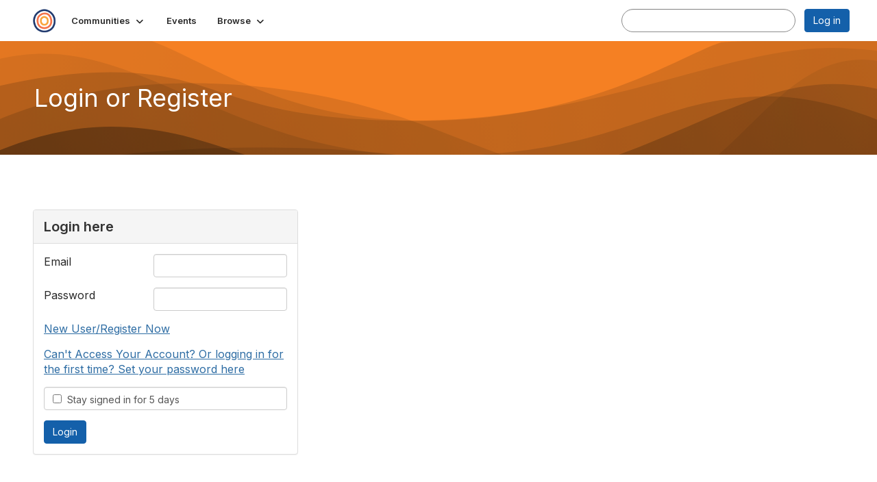

--- FILE ---
content_type: text/html; charset=utf-8
request_url: https://www.wilam.com/login
body_size: 29201
content:


<!DOCTYPE html>
<html lang="en">
<head id="Head1"><meta name="viewport" content="width=device-width, initial-scale=1.0" /><meta http-equiv="X-UA-Compatible" content="IE=edge" /><title>
	Login or Register - WILAM Life Sciences Industry Community
</title><meta name='audience' content='ALL' /><meta name='rating' content='General' /><meta name='distribution' content='Global, Worldwide' /><meta name='copyright' content='Higher Logic, LLC' /><meta name='content-language' content='EN' /><meta name='referrer' content='strict-origin-when-cross-origin' /><link rel='SHORTCUT ICON' href='https://higherlogicdownload.s3.amazonaws.com/WILAM/b9385be1-8b51-409c-aaff-a5d5f1a10917/UploadedImages/Wilam_SYMBOL_Small.png' type='image/png' /><link type='text/css' rel='stylesheet' href='https://fonts.googleapis.com/css2?family=Inter:wght@300;400;600;800'/><link type="text/css" rel="stylesheet" href="https://d3uf7shreuzboy.cloudfront.net/WebRoot/stable/Ribbit/Ribbit~main.bundle.47bbf7d39590ecc4cc03.hash.css"/><link href='https://d2x5ku95bkycr3.cloudfront.net/HigherLogic/Font-Awesome/7.1.0-pro/css/all.min.css' type='text/css' rel='stylesheet' /><link rel="stylesheet" href="https://cdnjs.cloudflare.com/ajax/libs/prism/1.24.1/themes/prism.min.css" integrity="sha512-tN7Ec6zAFaVSG3TpNAKtk4DOHNpSwKHxxrsiw4GHKESGPs5njn/0sMCUMl2svV4wo4BK/rCP7juYz+zx+l6oeQ==" crossorigin="anonymous" referrerpolicy="no-referrer" /><link href='https://d2x5ku95bkycr3.cloudfront.net/HigherLogic/bootstrap/3.4.1/css/bootstrap.min.css' rel='stylesheet' /><link type='text/css' rel='stylesheet' href='https://d3uf7shreuzboy.cloudfront.net/WebRoot/stable/Desktop/Bundles/Desktop_bundle.min.339fbc5a533c58b3fed8d31bf771f1b7fc5ebc6d.hash.css'/><link href='https://d2x5ku95bkycr3.cloudfront.net/HigherLogic/jquery/jquery-ui-1.13.3.min.css' type='text/css' rel='stylesheet' /><link href='https://d132x6oi8ychic.cloudfront.net/higherlogic/microsite/generatecss/98e33f53-3069-4ceb-9ae4-b75f2ccd1c72/3c4ca95d-522d-405c-b627-7a7619c77b3b/639002956351400000/34' type='text/css' rel='stylesheet' /><link rel="stylesheet" type="text/css" href="https://d2x5ku95bkycr3.cloudfront.net/App_Themes/Common/PhoneLogo.css" /><script type='text/javascript' src='https://d2x5ku95bkycr3.cloudfront.net/HigherLogic/JavaScript/promise-fetch-polyfill.js'></script><script type='text/javascript' src='https://d2x5ku95bkycr3.cloudfront.net/HigherLogic/JavaScript/systemjs/3.1.6/system.min.js'></script><script type='systemjs-importmap' src='/HigherLogic/JavaScript/importmapping-cdn.json?639051645996277179'></script><script type='text/javascript' src='https://d2x5ku95bkycr3.cloudfront.net/HigherLogic/jquery/jquery-3.7.1.min.js'></script><script src='https://d2x5ku95bkycr3.cloudfront.net/HigherLogic/jquery/jquery-migrate-3.5.2.min.js'></script><script type='text/javascript' src='https://d2x5ku95bkycr3.cloudfront.net/HigherLogic/jquery/jquery-ui-1.13.3.min.js'></script>
                <script>
                    window.i18nConfig = {
                        initialLanguage: 'en',
                        i18nPaths: {"i18n/js-en.json":"https://d3uf7shreuzboy.cloudfront.net/WebRoot/stable/i18n/js-en.8e6ae1fa.json","i18n/js-es.json":"https://d3uf7shreuzboy.cloudfront.net/WebRoot/stable/i18n/js-es.5d1b99dc.json","i18n/js-fr.json":"https://d3uf7shreuzboy.cloudfront.net/WebRoot/stable/i18n/js-fr.82c96ebd.json","i18n/react-en.json":"https://d3uf7shreuzboy.cloudfront.net/WebRoot/stable/i18n/react-en.e08fef57.json","i18n/react-es.json":"https://d3uf7shreuzboy.cloudfront.net/WebRoot/stable/i18n/react-es.3cde489d.json","i18n/react-fr.json":"https://d3uf7shreuzboy.cloudfront.net/WebRoot/stable/i18n/react-fr.3042e06c.json"}
                    };
                </script><script src='https://d3uf7shreuzboy.cloudfront.net/WebRoot/stable/i18n/index.4feee858.js'></script><script src='https://d2x5ku95bkycr3.cloudfront.net/HigherLogic/bootstrap/3.4.1/js/bootstrap.min.js'></script><script src='https://d3uf7shreuzboy.cloudfront.net/WebRoot/stable/Ribbit/Ribbit~main.bundle.d123a1134e3a0801db9f.hash.js'></script><script type='text/javascript'>var higherlogic_crestApi_origin = 'https://api.connectedcommunity.org'</script><script type='text/javascript' src='/HigherLogic/CORS/easyXDM/easyXDM.Min.js'></script><script src="https://cdnjs.cloudflare.com/ajax/libs/prism/1.24.1/prism.min.js" integrity="sha512-axJX7DJduStuBB8ePC8ryGzacZPr3rdLaIDZitiEgWWk2gsXxEFlm4UW0iNzj2h3wp5mOylgHAzBzM4nRSvTZA==" crossorigin="anonymous" referrerpolicy="no-referrer"></script><script src="https://cdnjs.cloudflare.com/ajax/libs/prism/1.24.1/plugins/autoloader/prism-autoloader.min.js" integrity="sha512-xCfKr8zIONbip3Q1XG/u5x40hoJ0/DtP1bxyMEi0GWzUFoUffE+Dfw1Br8j55RRt9qG7bGKsh+4tSb1CvFHPSA==" crossorigin="anonymous" referrerpolicy="no-referrer"></script><script type='text/javascript' src='https://d3uf7shreuzboy.cloudfront.net/WebRoot/stable/Desktop/Bundles/Desktop_bundle.min.e5bfc8151331c30e036d8a88d12ea5363c3e2a03.hash.js'></script><script>window.CDN_PATH = 'https://d3uf7shreuzboy.cloudfront.net'</script><script>var filestackUrl = 'https://static.filestackapi.com/filestack-js/3.28.0/filestack.min.js'; var filestackUrlIE11 = 'https://d2x5ku95bkycr3.cloudfront.net/HigherLogic/JavaScript/filestack.ie11.min.js';</script><!-- Google Tag Manager --><script>(function(w,d,s,l,i){w[l]=w[l]||[];w[l].push({'gtm.start': new Date().getTime(),event:'gtm.js'});var f=d.getElementsByTagName(s)[0],j=d.createElement(s),dl=l!='dataLayer'?'&l='+l:'';j.async=true;j.src='//www.googletagmanager.com/gtm.js?id='+i+dl;f.parentNode.insertBefore(j,f);})(window,document,'script','dataLayer','GTM-MFZF2Q3');</script><!-- End Google Tag Manager --><!-- Google Tag Manager --><script>(function(w,d,s,l,i){w[l]=w[l]||[];w[l].push({'gtm.start': new Date().getTime(),event:'gtm.js'});var f=d.getElementsByTagName(s)[0],j=d.createElement(s),dl=l!='dataLayer'?'&l='+l:'';j.async=true;j.src='//www.googletagmanager.com/gtm.js?id='+i+dl;f.parentNode.insertBefore(j,f);})(window,document,'script','dataLayer','GTM-MFZF2Q3');</script><!-- End Google Tag Manager --></head>
<body class="bodyBackground ribbit login interior  ">
	<!-- Google Tag Manager (noscript) --><noscript><iframe src="//www.googletagmanager.com/ns.html?id=GTM-MFZF2Q3" height="0" width="0" style="display:none;visibility:hidden"></iframe></noscript><!-- End Google Tag Manager (noscript) --><!-- Google Tag Manager (noscript) --><noscript><iframe src="//www.googletagmanager.com/ns.html?id=GTM-MFZF2Q3" height="0" width="0" style="display:none;visibility:hidden"></iframe></noscript><!-- End Google Tag Manager (noscript) -->
	
    
    

	
	

	<div id="MembershipWebsiteAlertContainer" class="row">
	
		<span id="MembershipExpirationReminder_1465c5877e1c4cb2974e711e7da5c4de"></span>

<script>
    (function () {
        var renderBBL = function () {
            window.renderReactDynamic(['WebsiteAlert', 'MembershipExpirationReminder_1465c5877e1c4cb2974e711e7da5c4de', {
                alertClass: '',
                linkText: '',
                linkUrl: '',
                text: '',
                isInAuxMenu: 'True',
                showLink: false,
                visible: false
            }]);
        };

        if (window.renderReactDynamic) {
            renderBBL();
        } else {
            window.addEventListener('DOMContentLoaded', renderBBL);
        }
    })()
</script>

    
</div>

	<div id="MPOuterMost" class="container  full ">
		<form method="post" action="./login" onsubmit="javascript:return WebForm_OnSubmit();" id="MasterPageForm" class="form">
<div class="aspNetHidden">
<input type="hidden" name="ScriptManager1_TSM" id="ScriptManager1_TSM" value="" />
<input type="hidden" name="StyleSheetManager1_TSSM" id="StyleSheetManager1_TSSM" value="" />
<input type="hidden" name="__EVENTTARGET" id="__EVENTTARGET" value="" />
<input type="hidden" name="__EVENTARGUMENT" id="__EVENTARGUMENT" value="" />
<input type="hidden" name="__VIEWSTATE" id="__VIEWSTATE" value="CfDJ8JEeYMBcyppAjyU+qyW/thQfGq7/PdGtgPSIEEbrHFVlffmSx7r/2p1ZjL4tUwxZyqW1QLIIeB86R8sacsI7MwxD961daNvywxmQSWYg0VvntunsvnmTOJSXrPITHivIp91W9Jge6cIJy7iGENoYFfkMijo6q5geyIM914lFECwwtxyPUtWUoINJbXnfUrjuBOhm79lvU/Nl+7ms58O3qKUW1RbRWKvkH6PQjaRZdx4fhdank6big+5z7kiwKu/qpFFr6f7ur6kSHZkS4i/+R/j5zIUZ6sTu/d+b3x3VyWjwlbDZEldBzjmtl/cQOv/MFpmWfrgeYIhnjfYjnHRrCDn1hYOOpwCqQ+wRuYvITA6QdgnBcGwNE7EplG7gIJD9ebJIywrD+9g6bzRZ1dnfnF2g8HtsZjTheSRZ+ZtNfBPls7D02oh8JFkez1Ho2iqfKiJA3zbwqVQuOtIBcALNfQmln+/[base64]/6/Balx02j+NSZ1wHmHg6CRKclj36+xsuSI5u/2KBa1/qHLEkEqXGxMjtsXgWfBaA0HB+ISg28s72qrEAuP/yaL945fThQ2KSX540TEcoACDPqEF1/eD300dQgYphB4Q105qgtw4y+iylrecuR9NyEB4qW4Vkt7C9gIX1rsxPB6cfQCf6BIRsRAQiiqDXpX1TSZN0XJxPFnz4MJoJLY6SxU/G/2HrglOuLiBRUTmvrmwl2aqr9/7GLDuHbGRUDx/XGf83dLv+R6U9/HM33ZWl/laKPrUs07YbHVCV3rAq2SSr81+mJgpsszd4MTqEh6P0I1VWriJtunc4pV5yMg1HrthDQQqtagKVg/24R+NX8w/[base64]/CaLCxFvpoK8b9Hk1sYv7n1X2m/r0QAA48/qCk9PgTxHgEHxf1TcT+8cPZe/a6dfl9AdZaL/JpDFcVhDD6jcUBoC3ZOUxwtgMyV1cFtXy40K8fKvbl8xpHnOXLH/VgLLYnuNJkECrrKmnrJTJ/q1hNF4o4YJxhJugWcvHyPCXUeE0+hx1A4wtMXuRCkMPAsadt4FbnpGwO/WjVhUTfRCvGuP8ULzn/EA2qGjQikKtj5grrk8ROa/B2q5PZano9uXsj+2ZlylD7yGhXRoKWUpLt+SVWq4wjS0nsAXC6KfSDZZCceJuaj2dmVrIy+JMaDVEY8RhMZfpX7auNthd+5jFmUouNV4UWkCazzvxsuJwTNfGJ6CzpBmTLsI6RcwfcURhNQSUmpeuc89Tt9XHcgH/8q40o0dnSxQpwsAMoZBchiWTKxpbFJq9SpgDxI6OpswjPWjya/JJQToJ+7wN1toWWPhOIh7n2tPzYYU3OoIGw4+dgTIBT3cUp0vptoU9/[base64]/d9YkvZy1AJjw48pl08mmGwgQQtoaIUzPljFzV6HwJAeZqrtqTflYdVS4AgDC8g5KZlXaopL/wqY1hO+pky7ELSbB6i1Pxd++FU6QVpDi4gNkbSHEgEqvAft68v4Eltqk73Cu38uqJ3BTeKtPmmj/yO3Q+1u6ldeaRoJFskmOL3O8ex57InrRt80g7rs9l5AZ3A4uk/vvA0iRDm2PyUpXUbXbHpJT9cNesnahWpHbAbIxb2VP+rpNNPk6Scybu7oxIthVim8L8yZ/7pAT1QcRlJzuJPD/Mt4jCBPAo5P4lCss4cuLZBa+Wu/Y+FxRNuMAFQDuPABWBIVp6botxqWBtOYNrJta3b7rw7Wal38eXV+sAoAE6Qv5/HNaeKKh8EopV1XABekqouvzqafehhiuBJ5FQ5ono8Hz3OdmaGRH8Q6KX+ne/[base64]/NznsLuodDGBhzLr1tdO+EeN7weiZ0382/lIfTrz2pJEmYhk0u29F8yyOUJUkxPTxKYfGIcT9RzDJ7/zvVdeG9dMY5huDXwOZl3ThJLkKaqOfdxIWpYzgL6SMCHrEsGTMa/AvtP37jvicFDEgF8mIjOEaDScdPby1EFawRQBmQeRute0m73U3W6ESXaeO31NVffQbvN/Ivsk+a0APCxKaM6w9tET91s1vSTjzVWWaJVsKiMrhJiwGFIZClABkBRE2mEvD2o9id1dqpYGLVC99htlgxRyRgFtI4KqyP1iIYddWj0IvTotsaF5AEd1hNm2uR6mjqONqG2y/+4gbnGf6z6OWhUm+8U5EUuVKPhOU+4LHCj5Z2C2dP7lBItuLMBQ2lT5ynr4G+C+HfdmywCci3zuEGHKgMpMIjSsYTkz21786VmnEot2JbgMr4z83whIZkWEp2UdglEEhcENm9MavB7H83fyyh+H0fkqD0WfgP5bLt40DHbqYxHW95DbDA/YkLb8aZGpoGZnHqMJg6C/A34LRLO1ji5BtglS+2XmgW1/iRuM/g4UeJBD1oQdPzzjln6MrUzyEDanm839GJPno+b//hYNJFJHXguu95Acwm+nP2sPn4kXRpsAglenEKB01TP9Mj3MxkDXysMCr/Mpk4XW+LSHw6Tik75qHDxCBtOEqa1J9N7Npy9WV79h8WxdwQuqSP42wLn4MUyerJiIYnxXnBmckzio6/lpVWWegflDc5x44YfaIzvgETvLt4KTy2u7jBLOG3PscyCjiCwts7OhEJIIkDp9ijtXjz69t0V1EcDyZGF26P8C9d5GRphsfQKG7nipJb4YV39qYWpyccAFp9PMVEekEoDRd2vAF6PNjFS96/XRSF/8fDw/vi3b4BfSSEIQYl1OhXIqgPaoYXl3l46tktZE+86pq90d41agjOxC7ARjxCwBnKToaCp6QyKQIU41c2H3E/oNjjX+I4e+GfCIlMrTCd28no57TQCs7a8n6/2XWfapy2w7ZrANGV7qM6UKUJiPPddVfki+LCI4Y4VAmCIgxfylyY15zP210Nl1R9GbqCKD3BfmMDpKnvqG88XGyc8f066ny38J7FeIo/N+d8RGY29vyWxxYOkt4NH5xC9RmvKI8QRQZyvyornNEhhEHFpTfc86UOAWRs9Hwn1zoitG1lrZuRbnfBzTzPMy3WSzjakBGqMWvXpWPID55aDvs4se7KaroR2Z27xTquZNNVLum72Wbh9Jy9iwL/ofNMTiZvTE7sdwv3v3V5xwFe59W07TJQ+DXpkNcqX+j1hgnYUDysif56h0goDSXwJ9UsHsD8iAVSenB3vHHWB4gkibX5XSbFgY30IPlh7fsOSGF49B+vr7Ml/JanJ9SI8/xEOS4SrWh89ff4zYM2AijaLgWy/FKVeLi0+RRclY6KPbmGPxlbooiciZUkwtwEm8sNUuvhbh6qI0v5ChkQcVrmQR4uVzquU1xYG+8ZW+TG0aK0oJrYDJe46FXrIGhPaOLdpoiwE98PTjJJMAUH0drut6H9M+dq8koegCbuS1Aq1qkCVcgJnv0sW/Ha2Vo9gXs9pYpBbM+AByTybHBONBp/mkVHyUf3y2hGUzJc4Nd1G0bELAwl8aGX46EyJ2JHRPYxcaz9wPh+SChKhGDSLoLcGcfKOGj7XQMpCo+KORYsnULv7tm7L9P18lXKawtde+xeHvp+s0ygC4WUnZDmb6h0EaUvs4r3GTQpC/[base64]/uH7PIlgeutDs1xMbujhSUERGalxN8oK+9KRLk9W17PdtR1VeA2tDzxkh4FW4Lz3JAnFaDKNtfqDfPXTBCXaWlbPLfI5Us3gwvq6YONOFnjO4X/5oIWn6mU10oy7vNhe4KpcO9M/MPnbHG3TCxEFmY2lZm4Q5mT/cFrDCGFtizh/+O21jiV4wm9hm7PzOultau1E7XYFSzXZPmJWj74UbAlcgwMkumYXX7Ukh2EfDsXLiaAkrBgYDn9UsyK5DqG6OTLiw1bvD1qXw1UmiKHWjOuN6HENbc/cNd2K9H2rbeOgEm5HZiiHfOHMSJ8V5eBgY4cnapM3n+1VfAUFnP5QnFGyq6sJaG/K7tTr0AyL6mAr0EituvI4/VtEbz6MLArw/gpF5AuEvubhCcNEcAE+voGmR+QK6FGkX2ekXmhkCZXNtRjPgJyIzfC1jPOohna1ez8G94OAhazKlBVNFyheXCLhqZ2opVMCe4DnQXGaRQbUAVLha+Q+wRqFb3g9h0tEDarP99alvz9PhRUpOdeBVNQx94ERRd2ciKpBBX74kIOWDlHPGOBi5A08g/SzB1cZq99WOjEf4BdjUZs0Zo0hk2KR4uCS8757SeAydrZDPhpu8qFV6jgWXKQukxvnY4/AMKD+8jVQgViUwV7qq0bqnnX7a9XArA6eIRO+nyFtu61/l8D1KqG2VX7ADFE38vkA7W7u8+ekbejqrOWpzIMMnIfxWiZmEYMhyaLv7ZNL3QU24lOrl8ht+1hSPqAM95F7dJwjpt4hThxM2zjknxYeULyFmOSblpPN+T/kOv6w1XZaCdVOoNdj7b4BuDcpAUz0Q7yZH/gR8MUJU4vBQyJLyFthdDDp/pre3ldyWR4gP8SNgRbzTaXS6rNKJ/asYmzGQcK4GU9ORYurYwYptnpzGZDn3n/lmSwXLI2tvu+z9RmRqgpSSnDXWf6JAEP/HdVuB6jtHTErNlyhP75XopOnxzAo5vDmICB9p79KZI2dNslwU8CNM5u9DfUOYLSlHsvDrTdXu/LbkRC3QpOvQ27wqPOMFl2BeS+UzfRpQBsv4pkoLKJPd6O+EkPmVdW1gc4Dvb2l+F9UHLZC5doFXSmfqQ/6dbsu3gd0bv4hKKIcPQ768nAcPPzA91r3sj/g22HZhimTxRWVqMPBEQ9LRKYG1jDmNuR4k8/qyOrRx+wG33l6MleRVSkZ79G2bs7uy7sdW3AB1iZ2jdyMcMPaDOclvOds4a6nimtGRTbU9vqphP+EEfGIgadiXRQLq9mZKwMzSEIOnzyGnHe/Df4xCRwOF+XcecQN0b6g241e1eWl3iqDyr4spHrDFhipno0SYVAxLgkpV+GP2W/cIdnKtBJi04XMOx/e2hwQO2gpfLfyAOwPPxdigPLkdLQBF90dr1Z03kO8SpOeEhCBjVzEsedqZOEHXPEArM3b+9a+ddmsWlj1xlwAML8QRtMPdxndRTMEMSAvxQN+38JSyh69YeA41D+/wxgWJ57csxy0/qfXpLTOhlLg+tHyk5RIbCCsOK3ayuHzVzmQDlwXJ5QNuaudSEbFyLfeFsX+OX3vho6GJbQcDpX46e9PGuNo/uH38swAuUzCFrJCEydtYdBT4e+UMWRBiur4bP3CMvcJjn3wfeAFFZanFnrjcZ0Yr1jIvj8kVpgLJ9/WG0lIZoFO+0UaKwHR+Jx9sJdonttBr9gU8Zz2OhfhuKLOQUlgtV9H5kB9N0gmPtM+9xqYLBXojzpJpl3kPQNkbRo8uzJQTOv+L5xa/EPduJn7d86R6Adgcku5ZYKICrsi6gY+q0iXZs5bzTJe0GcPkC3UU2Vpvf117z+Dz4BYq8gCtSTxJwrlOfByp7HVStJB0tgGUvd2sf51mDZ6wF7KhIM8yJjR8unm28O1lTNpHfmUY38SZoaJdflz5/jlO8dneKWRVTwZHy5JUYtdh3XU4DD1yaq/WPr7BgJpRhkH+VWsFFi7mkX7XCkWqMr0URUa6Jp6yVRUvEZ6KYV9UdCWEtF8/[base64]/lh9h//aKfXTlz0GZ4oly+edKXedkx0bs3nhEI8tsCt+oyRtA+XB0Zo6t1ZFOvFyDKXjGEnqWvWJ5iK7fxCBboOLY6mPxiRNvgTr6Xmbn75WEkkVOGfDVKTBrASloUB/Mu9emxkTY7/[base64]/tDng7GCue67oRlQtWZ2GNDsrzhmP7HS8v8p0EWttV9yLGIvfGumM891gGcDzIesIqoZx6Zc6KxDPawLJGv8GrXgvMASEtshrXDTDmFr4LexhhUMB9t/7oyLFEaTaRLxw2wG5xsGrMeSY+9xG+6qTxK4gxh+JhY4+ZHTWxvVZm3+FSYT0bJi9ateLCY/KZkchv50+Yqt7WjnakAgNBwg5bDDvfT4UMQgb2DG5yzuHMYe1998ZQ6t2A1zU0/kqqu7TlwCvBLz9eti/[base64]/NWRvpdiYiRloqnzIeDN7fMKRhW+U0iuti4XS9hHmQ+FQa3HaHhzzDyV7wM/QXV6u3ZGQBJ3j8Ri1JevbbguPMuyAjhstClPT/TPxRlofnLwHfrMWVZuF9QFJcllH90y/rES7hN1vCU73Pm3g8b1nCNyxrKFlN479h1uLlthGk/zDNtkqTjB8lEH5DN8UXskt+hJHpr/DMwklnWTzSCPZaoGhhzNPQZ7Hu5754TJfKycuo9gn5N2NguDflvBE4eUkkrVvKN69Q5LuvO80heOJwtny03MBgL3VBzOorx8mHgY1tdFFN35Gre5aKwM+87soOKmY1zyLcp17OYUNqFuXN5l+YTFDOXki5AEdzVO8u9ZMu0kOF4J+eosc/yeu4t0zFTLdCja1yEKlYzrZJ9ENaVwKflhZ41nVkD2rcFTtDDYLzNwN40CUNaePye+yWBxJu8SffFemPLIP5Dxte6T0Mar+TY5gy8iTaNkckOjG3e+1FeR1zeBRhN7irJM+CrFfyQokjwREKzeX46EVyXrRxGNFcHQM50xzAGjcviXKpWuyp7ppYQ/zafpmRvy3YIWaEB7sqwVVGbd9vDyD9FQ4rxehDJKVIQlCyahsmWrjM+MPv3Z+EOOOsjJsOnzwr3PDyDpmTDeDN/pnkv0U/dfMrquq9a9adKvhPy46L80AsUgMe2kYUf/q+t7ArwSjbFQ0YFVTtGzAG6uXK3VxHs+rFCVT5dI/KjkbqGrudrhuB5uNu8pA2m6PjJuxE0TvdLiWdjgwRW/6vfqUo67VdD92DifYfG9CBvpBuH1muzVMbM8ZpYMU4QeJo4tcIsDZWl5yVcirOloRd8ULV5+ZqxAlcQSPKWBHFtu1pAP3ADuGJvVqNY/33OX5KSCXAihg1ODzaxe7KgtT+XOAHyPjDoHPH3pFrHDf83XX1sjD/LnVRVfyr1fLT3sdD1B7c0vDPwEBMi+uhiViHLYIrkt4zd1asrO8PfkLee1jOQICb5sLS9c/QSt+kZmPXAxg6UBQzIi/78dScUANSRlf83K/8NhXHM6l3AbHJVFsl2HPB2AaZrXvAN+zUtmNzVBr6LQWG2Am2+WN1fC/[base64]/CjX7tZmxojppkzu1f1shh0VAmaBIksUcvVrz124SZjW9nvXh/hgK2UM5WxKznyTV9q68NwX5vxJK5mgwT4CsYVW8NmRabJVIlXyA9ImdsYlevvIH0CBOsMauCR6QXaW9pvt0iYxpynRwzu9yC2emph4/2YYLpJERwE09SRyaGwN2FDpEqpSGIX673Jkzty1+CW42Gn4eYj+EEsMRFG5pKgvMDcJuNvZ5kmGAgi6wvD+NQVif+cfHDAahiCQi9oaxIVmbZ7GXJ9698h7AdH95hIg4kAx27QBJE2qFVTE1dBxHNyVT7+XrYJEIlxLzZm2L1eKm/Hwy1d4Q63sjzFeodUnzMmWag4ojiqHOkYAqhQwlDJGARA8gtZCwUbqe26qNJyxNFhL74TW7pEkbp1XzMsCQAsjj5o/[base64]/[base64]/bByJEC7IXGJq2Toz5CRbM/brCLZco5hYbDL4mIjWXw3LTUV0pC5wvGB0kSiL9oPP7xM5qX7OVIbghqIyQ84RUbbmbduM19l3Zm2Q4UIaL1OOqkMVEWTfcynYKHPwZF5uZItrS/h7H5e/IgYE8FrWAeJmKHGXtUk6HLRP92vziPVV8XpwvzNLYZ9YG1e1JFhNvfdcT3Mpr5Rp+ewAAslQGBpsWIE8YxlKEre/[base64]/Kqo465tMJ6cPrPB3+8kRibH2S5QZ1Xl/KglHJ4xpjr95v5KuI4FmR89SkZ6QtDhOlnDDcUsBssceoQ36+R+ftv+dlcltVkSoCwA5EawP1x2S5b9CQwznUHB5wVvB1S0zWhKW8BzS9P84p12sBe9jPD1f39gPwgxY9tkaktvmhkzuDWKSmWUr75z+UwfbQYEREEcM17ZyaAujOFXyIBTb6ztgfQ/IJd6OoAkxLYdrl0E8mZOp7FejL6H7ZB8p7OudjjW+p0Pqz2OCLWYM//fP2XJHXgyeMbgODo5DS4Imq2ckK3QUBEvRJPG9Mi0fPwF73btWR9ccd5m1l/0ay5USPIw3nNOoYCSkVsGJhxvmPU4VBkGtrjJ+rdBjGjgQ2nkzE07Tb6zxSA6bvpzAgUEtlmwi0aiWRJdYqDYoYyKUXv7rCjbua4kjGD9maJl454nekkWjBbh7cmI2Fc6ilxCyzk7pj/e53+rnLycOkg5qG4HxlhiEe5RfPoLHYqGGBSAG4Md+LuPcH1LPC39tGF3i+5xeTOF3yyxa9aR2ruo0gnvNyESa5cK2qrydRNS5XB7vJA3d9NYtePdM36oaniEQWweenYglfX2kZETvkhch8t/rJ0dNOwkeGHUTrgQ5N2oZhZDMj4ZPwAzsCCVjpFZODsZttj8Oactu5awOyrzN8rKVpxSmCh6zX8elC+KCcHGTOEQU3cI/iS3PfKAO6hoJLnJzPp2gUUPv6ojBLrv/TdMGANNdDEuOHX8hfdpMZjX3IOnZJiQl31/GFlVxE0naxZz3igNZTnJn8ZMPRNfQ9PLDHzZrc+qkUrC4o/Hh1vGEM+g4uc28hlYAfh1lwcu/5evfXldzPTIhVmUv/lVLXCCPZrXSIcVLlGvDc9jgpV8gCLLegGhQmbt1Me7EJInv+Svj764waFSuLoHq8pKqio5xvwXL7Vv1e14jsR97AdMD85Z4rQzloeDLUoqCi3JxvDm1puPd2e875W4WfEu2q7W9n+xzfOe04CLx5x5Mv7yYiC9jy0rsJ7yFp/sLAwV4ucT/EDkWA+lrkdRyPKaBfzYBkKeUWs/P+ftH1Z4e6CCzgGrghvGUY8wwonHTDbYY/RMA1AuPf2jZtiE3FN9ADcdW5YC5CZ3ydRmSHedGTr3LKNQtVQsCVYTlGJhfQDGYP2COAMcJqJpEBJ3BnmlTZ1gfZ6ZvpD3R0wgkmF+/tvGTH5b7B4mGLaIZgRtKZz7mvKQO3tUo27tN75GSkzOmrjiGDxY/J+AD1+8wrD15S3HdTs1piUTG4Yke51gTlQ/ivyUMdEMwWTne/txYUZWMdicOE7Ml9XCRZR6T8hActzjPOS7ISDvIyfILMWvK9TcXXGHQ99ClMfBPV8HKE6ZWgbmoBmXAzLM9mQ2Z2mKYus6JPHux0nhdtOKUXJc0FnoRav+nLYtfOtVyYofZvZCIMOZcwTSJbnE/cTrcuiQ61EYfxiN3FhXaSYZ4G7T+mo/742xiQsMfGNHR1h0Vuvy6UfA568MUc5ulmLr1wYR6Q+KtbNOjbGDiq0zoDNOJfcFSsqwfG70VYmboxMAa0FxOTnRFH2OSx9rx6WMrOtEwAx85t5iG4GdoJXKnJ0ynCXLoJBNeY8DeUgjrc5yY8DVRzp/HF+aqvyTSF4Bu5aOXaiviifD9I+7btOXsQ7lWiED8lGDg+b5kEKlsLm05i+bGr15A9xoUa1CsWQPCwD2ohdTbzO0uMa1Lvp6+YApQhHliFdCFnSkwyu/i3HzNHug3WttcSrVEAr6VC6C1RaSxGeOF5XoBfRYRs6fwdFq69APWmUj3jhin2sS11/5wKssmCCW2ilgR51+aiV2wueCVCTA2jMmOwEfZ5O16ckB2Zq/uZL5/Bqim35y2njjY8ZQn1a81tW88BUdBpzJ0YMC33hvj80QOGIE+Q3maMU/WZsXAdwqCY28rB0wFFBCNXKYVPzPNf7PMBK5R84TrFIj7siMlZ6x1FA+LfCkFP+MHAn9961iD68fyPMyLTLVKk0YY+6fEtR3dG4FEH1R0oHIO81uMddM8AgfnDTgdkNYE4H1i7pUT/sXlRVIw8FxMBSqpYivMVjQwY1tUJaq6S7DzAI4V8JtovSEh8ARVteBEQgXc9yAtwsKTnK/Y2cTy9fvkRBC3YlISn/J1A7EtqPWUKjVh/gODWKbAX6pRwFlwSztLKSbB463hEX5nfZJr/Q9zitVVuFIgvzjYoMO41JNT7xwxYoacKmPIMl1uvgiopZhV4Mr9bgbw5oUKjZnVrvCmoSWAkUYqMCbrY3yjjH/u3UubAq8Qj2ZL59Z26WG/9CSkOygtt+GV33ew+QmfeEVTuaRof0CMBNYh2qiZPPh8Ex/C5BnV6QGHZcwhn8LQuDVMbIIezM66mJsNwWv09SNWpXWyF3Vvr/mU5NP36zGfeZIwMgxBCUTNuwQuKfVRMFA3d1IVTmt6GLsejVuoYm7O+BSzlu0nVsq1TS7BrD2gdJeh4V7+3XQFKOiFXcB0m/65JVV/fOWhQSMGEmcDO/IaSfYcGww4znFucG1LMOsrUNPIMPCBjAUXSOGvi3f/mFdm3ikTyJ5VTc6wXcEHG4O/SVkXyPViTZxeU/V+MHbKyXCQSOTYnIjIymYTCRX6J75lfxRRDtyqAY6ktjPSSKiImOO0vEcj83giDDxKAZtAVqmzyBRniFfwYQzOKgLKELe/3IttnY/lRXh6Unz6ItDG0G+b8RJSgRdb4ngrNTUkB9UVaXJZ8vX8NLhUzZcHoenJ6pdzvYxxCT+3FVVbMVuPJ27OQxiWsT+cXTw2pp+ekC3ECSco58/w5/lo8RPoDIoXeNzWtJAdI/GRIbq0V2HRiihvLrSVd9YF5QwXz8tUFYGVQ9NaJHPLBrfSdTsU2lnn6gz9dludo5fgT/xKeyT8XUxRQtMDEHDYBvsuMTLfsjaTWKIJ7QmwzGdNW/Wfr/LJuOLyxB4Fv29gaeTWe6S7UsuKjbpA5/V8G3iQu7mrh1QJQETat6RsIMCYfo55miFxE/0QQ/HfzzNx0ddylJy2/Ra3al42ty01jfAdLo1eMo/nT/MQUjwse/5U4/lkkQUIIKKlb2YimDlyyZF1A+ee9iEDJxw+NhCb+xq2Lgg8SLURPWFgg3tQWNjiBnx/RpjMIn9moLqLJLO0EKKOmeSqCqB/N/[base64]/OnS5BJem5XT8/ZO6n8M0t7hKyO+FZ7IPXfA/cdtCJFc+NR0aglKOAOEajoKQDkdH3mz1EY1SLe5Vc42GO3AD7qAUFUdMaeaHU470cFZghRkEO6GDFxQ3dtHH0a5Eb6j7K6xhhTACSf6An/D8lFo9N8GTwW/souOLXvAAXmr5rM/mmOJUST+4N9dxmAr61ei9ReA8kcvSwkiNRrm7lSo/Fn5XUohhkwHviZ+UaDj8zCuN03bpar52djvd2TWs2MmPOrk+XJycq/VLobESOvhvmRNjr3ZKLu70EB7w9v7tnDbXSKA3Xkn/M+AfH5u47vr1BbmBu0DgGzTDSPQgkhQzpXNDZ3uD8kEKzaR77lZQC8fLNSfaHyWTa8uqDoJ/vaH6Dkwl7GD5RWFNidqQRaJo3zlodJxsObngHHk4O5MA+baYGua8LXRsTtPIkt1vgwNNtCmWm50h69Kojx64aTumgTWL/[base64]/fmwXpK9kRu+2zgKyKfGQz/[base64]/y2Abq1P7WrSpOrTop34LRUxTYfKu1WtGEtpPQZzdexUHDFNotvQgpI/FXgN4eoaNXFJ4JZ1+WQszEGRVrS1CmAZMzp6Ch3z+o631wQMs4gBBDk9L9PArGq+DWWK8h2A0e7tkhhrEHoEzR3IITclrUuF/c4bNOl5ucZ4u6dk/eDVJKnJl8fgwfNXPHwaBeiOLwYuvhutRbSb5InQ8P4STr+hSvf/VXZ9gfdqIjvHeujEeneDmRFzV4YDmRVz/kZ3xzHL9NZYTSc2f/Ofi8mpn51hE9Hu2n6R9jLYDPfRqObZMI254T0MgnW8MOLQ+rV+eRgOM/bvPl+V8Doc32HxvotEMu+63VTp+zE1WMrhDIjFQ99oZZCR0qhKxOdcqbLgNUTOB+sTLhoefNO0WCKHZ65b99qy082HPCjH6FgfL5JQwJGj9TYXhcy30Gv7hmRwlsPSPz49RTgzp5trXjkebIekhZhnBOX0aPsfnzAy2eDnd0cy4JCjt3vj+FkY52Dyv+YszVXTU/DWA9AeYfNVYULjPuQ8fNqB5LRXkXYUg23EAzb6IIRw17L60EcwOx8Qrvv+GccAXE/GNB4SqV3T+NiEDZwKJHSZJXj13vTxOCm2+/A/[base64]/p1sWoIHAMMcmmFg8UsGUveOgAPpPf3xYwAjZQhsSPHIMDj88YlcBVE9qjMP+fCOYluSnKra63dMuiAII8aeFZvR1UsrYLHpn5Y3SZBWcdlCQ0v6/cY0hjWHLRiRDsvoyIuf2E3hROeY8x82bHU17ewbsBYlcA5zS1GlOhHM4GbfM9NaqyvA1zXtBW5ue3Aog9OCE8WmFfV3coDAyvfMDO7Wk4Wxw6exoZXAT+x31S3IQdKl5MoLzZI40ZKcNHEO/1mxGzOSm1alZ98eGvOmApCP7x5meBSpb/FtbmDHMbt87XiVrma/77x4zcQofcTpG6odZCFkRgZ38P2RXcHr8iBcFBwmoGBWAfxZ8FVYHAtlaA7z5QQ/e98NL+5QPHwyOrhRJCPE3WreTAezmzSgy+MuaZak8ZabHCPALgGhwtABkLbIN8Ebb4KmiI1R0MCWG4/teaBIvdYQrUJWoOdDcCeBz5bLlt/h97O64TaUA9AT8FxZ2cls44FvJj7T1qsKOLpdeTjAOIx8AMcNdn5o0FhL66I8Tlp6J2dKuuOaHCpc+aw7DBr9rzNCfTUzTmGuYg1xohuuFZDVCl1wCpUrEgTGa0roe/9Nc6suIiVa/F7wHxcBnzvzNI5u6pZIx+blSBaDhuCBsFuR7eOJV7N26DLueLiOzHlIeepZZR198Ip3SljEpuntsu6Uv1eEO0MHbNIIfSYwvBazgfqeHMsLvp3nEmKhQl5w6IPj2QDEQ9hzmyGSgFjEb6iTcUzLs3ZLamn9svx99LuOaGUzixTsgvG+KBOEXmQIDeJaLApuAOYHf/ofVUKmreVY41N+tDz6sKQ20hQubc7DJ5eyrdPDkhDejzDSkVmdwQRrmEkcUD9SSpbZxIDYMXNgEnL79FzC0/cG1pAU6kmn67YdU3IEIWKnvz1VR9wukJB9ZPjvOVbpUWfBieHloWGbbiQ81jgF9SB94R9+5t8zY3MxFMGq9gBhjRqCkPLgBYnvFUwpQlQhm7KiWVSGKswwWxlsOT4bzhN2OYUegrE/[base64]/VddOVJz6VJHx4CRUlMpq3+1Exd34LDGkAaz0F+GHRr/X43Lk13B2QmV7OWn2u+bZoXF4Cllobdklpete4xGokwZaf0c/s6+/m6saZiIRelX7R+YggnUUxwl8xsdN1wvYSCQUMWybnuCYRiVrpUEVr1A7H4kf9rVjtTCCIrOYElJpDy35XI0d95FnFnIhSXs6Ttcr2936I6MWSsjfoPR3OGvF1KsFEPKvYaI11Vitbu6wIdVse/tvnqJrEIM5W6QJEvXZ9hHMydjpsLYDEoRzF8h61iT7D+xbaXoGOSGbvoDbXSAcl/ajTmS5GEUHNxx2xEzMUzde2Y2nfit+z3Z4TxK+1kXc0i/pV6Mk6x1fQkUtZexLidwL3TGnmySD66t1cuqhICPEAY2bwNkLpz6R1/6MOHE6X4ym6lmh/78cJryIgt3X0HRjT/qasHnHooufkpP5GLUUFXv0SdkdPLCceeZ+K7OFjAMrwftxR7zQlPbU9vwM8c9JcnJQDvQHwwehiUInzgqZLJPs/ZISRIXarFVRoID6r+tu46m33b9bNvwwFyYvnOBXf/CPkiLgCNxHMeCWJpu2IoKmKt0fI7CoJil0q6Vs7sQ4D+NVnAtms1mrHBMIxb4kaAdq63maWlLCmvaLHX81SUfDukHWYqk67iaYdaeJqcqvEcNWk/kQ+ZN8pMYDcJgP87aVZBz9mKKWAja7A25Aqxo0Hd81C0KLaQtJXoo5qX+9sXeJ4FJs3CmnylRCMMUSNUQJt6BUI+SGMUuyK2MdoInApIJLPgdhH1bAKeMjqY5jhDgMVaWebB2SbC5RgzCa8gBK+eHgw10Aj0xRF9c9TNxgjJHegCjGCASXZny54tJVl1fH0v8sr/ZV2OtYL4CtuB7xXEjE6d6AsirrL7v5NW80Mts8mTDtpeqApmUwzQLBpnrxpgJ2Vib+pRPbyI0nnwwm/7gfZTcETlthNwqlHvV4GB+XPMHaObsjuxq7nLtryCyjAJHqovLiLM0F8E6b8s8ZrkWn+qFvr1K0kWgM81i1I5ELwtLsgIwgs26xVIbiyID51A3wbeIu23KCBW1cAb6v7ps/On6rrYHNuSGKbfJ7w7eWLKDJLfNxYbAw1l25ris5VFVJatMOnfkAQbCcjfA/Q/SFTPRMkkwfrjn5F5qaGUx0MeQLqSDq+aj480KF3lvMxui/dwd+1KpE2fv6we6lb3NMvk6CoOaCuEdNObpRlkqZnG7t08SqUfAnklcERARaOsxNejP6u4QbDqU9qXgU7zM0FkhtfK5fA3adBI5qrfoNt6ZKDfO3beai7Aj5mQxi+Ij3UmcdHsNX8sw3IJe1/MUTq+9uB+uV5+V7GUPqjiWcUKGnK1bPiBPzN1z4L9hBF0SgQflIXpaPhMKh2dncd/waAvyzRppG8UjJcQUdRJeJvultvjQmhFIYTRyU3eczXuvTTLe8B68bDzgjx8DzVfKL6KO5hYyMJNFJW38lM/lubGhZfXbhZnmK9HbV1SuwfbMzJoSkvfBJMzpT/Z0jsluI3krwFrisIf91I/ny9pigTZUMaWXu7WknXUpoI4m5j4HFFzPbAGXOVwZ9TynZ3CtYb1bpu/tPqWREvYmxuaeDGxzU2Vb3/mGtilCdqF98f5Vmt3ZK9Y+CG00RZ6rKbtzQ9bs4Krm/gOjWkeGzga5Fid6R0KdZBKA3AjKJcaIe/[base64]/b+R43tNfrkNHkI78zDI0bGu76wgkRi60tP+3cMH5j1isRWVViGxv3WgQHU6QZy2JMFJecV0vxp7PUQBvL4FiGx6+KGQOquduPvqI9/yF7Odk8NpLm7L3L5kR2+rEDl6zEvG6IfI5ColJGs5EDRnOSUWtALMfcVU9N67/8JfwqlFYFf2mJ+cmrjZrFw+U8xx9Vc3DX6ktdBtR/qU2P5sKh1UVD/WHIwX5tdWGAbJ8sdncsHdJE5C1IKYCAIK2Ygh4LLSeUVBhBHBqNCT9L6g44SExwxXo0lisCBFcXbmp3rrJV4NwoRB+HZeKky+YCTMShMIOFJTcgzB/Yo9d//DbHBK1j+v0wEE2/FZNA8vw8j97eCiFURNQVubkwnaddXok2F9elX1cytPztk=" />
</div>

<script type="text/javascript">
//<![CDATA[
var theForm = document.forms['MasterPageForm'];
if (!theForm) {
    theForm = document.MasterPageForm;
}
function __doPostBack(eventTarget, eventArgument) {
    if (!theForm.onsubmit || (theForm.onsubmit() != false)) {
        theForm.__EVENTTARGET.value = eventTarget;
        theForm.__EVENTARGUMENT.value = eventArgument;
        theForm.submit();
    }
}
//]]>
</script>


<script src="https://ajax.aspnetcdn.com/ajax/4.6/1/WebForms.js" type="text/javascript"></script>
<script type="text/javascript">
//<![CDATA[
window.WebForm_PostBackOptions||document.write('<script type="text/javascript" src="/WebResource.axd?d=pynGkmcFUV13He1Qd6_TZG883mgRrWYO5Tmop1GmtZfkQbPxKFhhkUNlw71_Di7K7L-7FwCVXNiIpdmO9jA-aQ2&amp;t=638628063619783110"><\/script>');//]]>
</script>



<script src="https://ajax.aspnetcdn.com/ajax/4.6/1/MicrosoftAjax.js" type="text/javascript"></script>
<script type="text/javascript">
//<![CDATA[
(window.Sys && Sys._Application && Sys.Observer)||document.write('<script type="text/javascript" src="/ScriptResource.axd?d=uHIkleVeDJf4xS50Krz-yP6uQcC0CJ7Rg4DBa-dTk8VIvn9IlevFQPOXn1DFWx8rKGyjtcEpWqgzkHWOlz0tTzVImrb-lxfpAZ-mCFtGFkft990Ik_RMgRR-mnII-0pRI3t3kYFp7qszoID9JwUXlPAiB0dlfhzTiq1uAUcqlAs1&t=2a9d95e3"><\/script>');//]]>
</script>

<script src="https://ajax.aspnetcdn.com/ajax/4.6/1/MicrosoftAjaxWebForms.js" type="text/javascript"></script>
<script type="text/javascript">
//<![CDATA[
(window.Sys && Sys.WebForms)||document.write('<script type="text/javascript" src="/ScriptResource.axd?d=Jw6tUGWnA15YEa3ai3FadIYvQQ62GyTH2EOYoB1zNaFfTCZ_LXQ-yMZjWYFaxjRjwt5Jx4rSyOK3EpCw4r49aWBrTRYsskh4MGaTBMtZNbApVBkS4JtrlYuR3U_KYElTv3-ft34c7yYfIvs64Td-ctGFHwOLCIq6K-SoH4uqCzc1&t=2a9d95e3"><\/script>');function WebForm_OnSubmit() {
null;
return true;
}
//]]>
</script>

<div class="aspNetHidden">

	<input type="hidden" name="__VIEWSTATEGENERATOR" id="__VIEWSTATEGENERATOR" value="738F2F5A" />
	<input type="hidden" name="__EVENTVALIDATION" id="__EVENTVALIDATION" value="CfDJ8JEeYMBcyppAjyU+qyW/thR86+0JEe10eoQrC2sMVeQSjqlCM6Z6K4OFlXvcv+eh1iz3r+GJQ8loELUuaccHj55sk44MguyclWDlBMCvd77TcEvuufSGDCS1sBaOw630zVOA5GrZeVri46Oh+uIyxLq87umHD+iiEdDQxp0g6FE+9qEvE/VXbW09cbt5ql2uDzGOFy2G7saWYz/6CS5E0ETKGyzaBWMrZFGogODnpg7sxXPA+/j1WI/HRTBoFXL85LpdRblM19FE5BY+IxhIIeYRDKFp3i0U6QofjvNZ+Sen" />
</div>
            <input name="__HL-RequestVerificationToken" type="hidden" value="CfDJ8JEeYMBcyppAjyU-qyW_thQ2u5jm5r3K1s7Lnwtof1ocORxUGqLkAiFa-DtGBf80ykeAjeGAlJTLnDJnq7CvRWREA75paiz9Yd0ixvXTIbNRR7rLi6L9Nn0VJBeVmo6cueCgDnVb0SWa7Qhc8SxSGaE1" />
			
			
			<div id="GlobalMain">
				<script type="text/javascript">
//<![CDATA[
Sys.WebForms.PageRequestManager._initialize('ctl00$ScriptManager1', 'MasterPageForm', [], [], [], 90, 'ctl00');
//]]>
</script>

				
			</div>


			<!--mp_base--><div id="GlobalMessageContainer">
                                                <div id="GlobalMessageContent" >
                                                    <img ID="GlobalMsg_Img" alt="Global Message Icon" src="" aria-hidden="true" />&nbsp;&nbsp;
                                                    <span id="GlobalMsg_Text"></span><br /><br />
                                                </div>
                                        </div>
			
			
			
			
			
			

			<div id="react-setup" style="height:0">
                
                <script>
                    var formTokenElement = document.getElementsByName('__HL-RequestVerificationToken')[0];
                    var formToken = formTokenElement? formTokenElement.value : '';
                    window.fetchOCApi = function(url, params) {
                        return fetch(url, {
                            method: 'POST',
                            body: JSON.stringify(params),
                            headers: {
                                RequestVerificationFormToken: formToken,
                                'Content-Type': 'application/json'
                            }
                        }).then(function(response) {
                            return response.json();
                        }).then(function(body) {
                            return body.data
                        });
                    }
                </script>
            
                
            <div id="__hl-activity-trace" 
                traceId="965e960cda202ea51047dddc9b1b3864"
                spanId="eee167191869f30b"
                tenantCode="WILAM"
                micrositeKey="b9385be1-8b51-409c-aaff-a5d5f1a10917"
                navigationKey="32ffb5d0-d2b9-41a5-9767-bf0b4dedf50d"
                navigationName="login"
                viewedByContactKey="00000000-0000-0000-0000-000000000000"
                pageOrigin="http://www.wilam.com"
                pagePath="/login"
                referrerUrl=""
                userHostAddress="18.222.114.224 "
                userAgent="Mozilla/5.0 (Macintosh; Intel Mac OS X 10_15_7) AppleWebKit/537.36 (KHTML, like Gecko) Chrome/131.0.0.0 Safari/537.36; ClaudeBot/1.0; +claudebot@anthropic.com)"
            ></div>
                <div id="page-react-root"></div>
                
                <script id="hlReactRootLegacyRemote" defer src="https://d3uf7shreuzboy.cloudfront.net/WebRoot/stable/ReactRootLegacy/ReactRootLegacy~hlReactRootLegacyRemote.bundle.7c3a699beb3d1e665fdc.hash.js"></script> 
                <script>window.reactroot_webpackPublicPath = 'https://d3uf7shreuzboy.cloudfront.net/WebRoot/stable/ReactRoot/'</script>
                <script defer src="https://d3uf7shreuzboy.cloudfront.net/WebRoot/stable/ReactRoot/ReactRoot~runtime~main.bundle.b8629565bda039dae665.hash.js"></script> 
                <script defer src="https://d3uf7shreuzboy.cloudfront.net/WebRoot/stable/ReactRoot/ReactRoot~vendor-_yarn_cache_call-bound-npm-1_0_4-359cfa32c7-ef2b96e126_zip_node_modules_call-bound_ind-cbc994.bundle.502873eb0f3c7507002d.hash.js"></script><script defer src="https://d3uf7shreuzboy.cloudfront.net/WebRoot/stable/ReactRoot/ReactRoot~vendor-_yarn_cache_has-symbols-npm-1_1_0-9aa7dc2ac1-959385c986_zip_node_modules_has-symbols_i-792625.bundle.52c18e2fd06a8327c40b.hash.js"></script><script defer src="https://d3uf7shreuzboy.cloudfront.net/WebRoot/stable/ReactRoot/ReactRoot~vendor-_yarn_cache_lodash-npm-4_17_21-6382451519-c08619c038_zip_node_modules_lodash_lodash_js.bundle.d87ed7d7be47aac46cc1.hash.js"></script><script defer src="https://d3uf7shreuzboy.cloudfront.net/WebRoot/stable/ReactRoot/ReactRoot~vendor-_yarn_cache_side-channel-npm-1_1_0-4993930974-7d53b9db29_zip_node_modules_side-channel-16c2cb.bundle.64c4399e9fd4e0cf232b.hash.js"></script><script defer src="https://d3uf7shreuzboy.cloudfront.net/WebRoot/stable/ReactRoot/ReactRoot~vendor-_yarn_cache_superagent-npm-10_2_3-792c09e71d-377bf938e6_zip_node_modules_superagent_li-adddc3.bundle.7a4f5e7266f528f8b0e4.hash.js"></script><script defer src="https://d3uf7shreuzboy.cloudfront.net/WebRoot/stable/ReactRoot/ReactRoot~main.bundle.0aa4ffb4ca1eeac6f3c7.hash.js"></script>  
                <script>
                    window.hl_tinyMceIncludePaths =  {
                        cssIncludes: 'https://d2x5ku95bkycr3.cloudfront.net/HigherLogic/Font-Awesome/7.1.0-pro/css/all.min.css|https://cdnjs.cloudflare.com/ajax/libs/prism/1.24.1/themes/prism.min.css|https://d2x5ku95bkycr3.cloudfront.net/HigherLogic/bootstrap/3.4.1/css/bootstrap.min.css|https://d3uf7shreuzboy.cloudfront.net/WebRoot/stable/Desktop/Bundles/Desktop_bundle.min.339fbc5a533c58b3fed8d31bf771f1b7fc5ebc6d.hash.css|https://d2x5ku95bkycr3.cloudfront.net/HigherLogic/jquery/jquery-ui-1.13.3.min.css|https://d132x6oi8ychic.cloudfront.net/higherlogic/microsite/generatecss/98e33f53-3069-4ceb-9ae4-b75f2ccd1c72/3c4ca95d-522d-405c-b627-7a7619c77b3b/639002956351400000/34',
                        tinymcejs: 'https://d3uf7shreuzboy.cloudfront.net/WebRoot/stable/Desktop/JS/Common/hl_common_ui_tinymce.e4aa3325caf9c8939961e65c7174bc53338bb99d.hash.js',
                        hashmentionjs: 'https://d3uf7shreuzboy.cloudfront.net/WebRoot/stable/Desktop/JS/Common/hl_common_ui_tinymce_hashmention.94b265db0d98038d20e17308f50c5d23682bf370.hash.js',
                        mentionjs: 'https://d3uf7shreuzboy.cloudfront.net/WebRoot/stable/Desktop/JS/Common/hl_common_ui_tinymce_mention.fe4d7e4081d036a72856a147cff5bcc56509f870.hash.js',
                        hashtagjs: 'https://d3uf7shreuzboy.cloudfront.net/WebRoot/stable/Desktop/JS/Common/hl_common_ui_tinymce_hashtag.e187034d8b356ae2a8bb08cfa5f284b614fd0c07.hash.js'
                    };
                </script>
                <script>
                    window.addEventListener('DOMContentLoaded', function (){
                        window.renderReactRoot(
                            [], 
                            'page-react-root', 
                            {"tenant":{"name":"WILAM","logoPath":"https://higherlogicdownload.s3.amazonaws.com/WILAM/LogoImages/d89117ce-cd27-4cec-9710-a0cd814d1196_LogoOnly.png","contactSummary":"<address>Level 6, HWT Tower<br />40 City Road<br />Southbank Victoria 3006<br />Australia<br /></address>"},"communityKey":"00000000-0000-0000-0000-000000000000","micrositeKey":"b9385be1-8b51-409c-aaff-a5d5f1a10917","canUserEditPage":false,"isUserAuthenticated":false,"isUserSuperAdmin":false,"isUserCommunityAdmin":false,"isUserSiteAdmin":false,"isUserCommunityModerator":false,"currentUserContactKey":"00000000-0000-0000-0000-000000000000","isTopicCommunity":false,"isSelfModerationCommunity":false,"useCommunityWebApi":false,"loginUrl":"/HigherLogic/Security/Login.aspx?ReturnURL=","hasTranslationsProduct":false,"colorPickerDefaults":{"primaryColor":"#1E376C","textOnPrimary":"#FFFFFF","secondaryColor":"#F9A33B","textOnSecondary":"#1E376C","linkColor":"#1E376C","linkHoverColor":"#F37046","footerBackgroundColor":"#1E376C","footerTextColor":"#FFFFFF"}}
                        )
                    });
                </script>
                
                <svg aria-hidden="true" style="height: 0px;">
                    <defs>
                    <linearGradient id="skeleton-svg-gradient" x1="0" x2="1" y1="0" y2="1">
                        <stop offset="0%" stop-color="rgba(239, 239, 239, 0.25)">
                            <animate attributeName="stop-color" values="rgba(239, 239, 239, 0.25); rgba(68, 72, 85, 0.2); rgba(239, 239, 239, 0.25);" dur="3s" repeatCount="indefinite"></animate>
                        </stop>
                        <stop offset="100%" stop-color="rgba(68, 72, 85, 0.2)">
                            <animate attributeName="stop-color" values="rgba(68, 72, 85, 0.2); rgba(239, 239, 239, 0.25); rgba(68, 72, 85, 0.2);" dur="3s" repeatCount="indefinite"></animate>
                        </stop>
                    </linearGradient>
                    </defs>
                </svg>
            
            </div>

			<div id="MPOuterHeader" class="row siteFrame">
				<div class="col-md-12">
					
					<div id="NAV" class="row traditional-nav">
                        <div class="col-md-12">
							
								<div id="navskiplinkholder" class="skiplinkholder"><a id="navskiplink" href="#MPContentArea">Skip main navigation (Press Enter).</a></div>
								<div id="MPButtonBar">
									<nav class="navbar navbar-default">
										<div class="navbar-header">

											<div id="LogoNavPlaceholder">
												<div id="NavLogo_NavLogo" class="row" role="banner">
	<div class="col-md-12">
		<div id="NavLogo_DesktopLogoDiv" class="LogoImg inline">
			<a href='https://www.wilam.com/home' data-use-scroll="False">
				<img src='https://higherlogicdownload.s3.amazonaws.com/WILAM/LogoImages/d89117ce-cd27-4cec-9710-a0cd814d1196_LogoOnly.png' alt="WILAM Life Sciences Industry Community logo. This will take you to the homepage" style=' height:36px;' />
			</a>
		</div>
		<div id="NavLogo_PhoneLogoDiv" class="LogoImg inline">
			<a href='https://www.wilam.com/home'>
				<img src='//higherlogicdownload.s3.amazonaws.com/WILAM/b9385be1-8b51-409c-aaff-a5d5f1a10917/UploadedImages/Wilam_LOGO_Small.png' alt="WILAM Life Sciences Industry Community logo. This will take you to the homepage"  style=''/>
			</a>
		</div>
	</div>
</div>

											</div><div id="RibbitWelcomeMobile" class="inline">
													<div class="Login">
		<a type="button" class="btn btn-primary" href="/HigherLogic/Security/Login.aspx?ReturnURL=https%3a%2f%2fwww.wilam.com%2flogin" qa-id="login-link">Log in</a>
	</div>

											</div>
											<button type="button" class="navbar-toggle" data-toggle="collapse" data-target=".navbar-ex1-collapse, .icon-bar-start">
												<span class="sr-only">Toggle navigation</span>
												<span class="icon-bar-start"></span>
												<span class="icon-bar"></span>
												<span class="icon-bar"></span>
												<span class="icon-bar"></span>
											</button>
										</div>
										<div class="collapse navbar-collapse navbar-ex1-collapse">
											<div class="row">
												<div class="col-md-12 ">
													<ul class="nav navbar-nav">
														<li class='dropdown'><a href='/communities' href='' role='button' class='dropdown-toggle' data-toggle='dropdown' aria-expanded='false' aria-label='Show Communities submenu'><span>Communities</span> <strong class='caret'></strong></a><ul class='dropdown-menu'><li ><a href='/communities/allcommunities'  >All Communities</a></li></ul></li><li ><a href='/events'  ><span>Events</span></a></li><li class='dropdown'><a href='/browse' href='' role='button' class='dropdown-toggle' data-toggle='dropdown' aria-expanded='false' aria-label='Show Browse submenu'><span>Browse</span> <strong class='caret'></strong></a><ul class='dropdown-menu'><li ><a href='/browse/wilam-how-to-guide'  >Wilam How-To Guide</a></li><li ><a href='/browse/wilam-introduction-presentation'  >Wilam Introduction Presentation</a></li></ul></li>
													</ul>
													<div id="searchColumn">
														<div id="MPSearchBlock" role="search">
															
<script type="text/javascript">

	System.import('Common/SearchBox.js').then(function () {

       $('#SearchControl_SearchButton').click(function () {
            $('#SearchControl_hiddenSearchButton').click();
       });

		$('#SearchControl_SearchInputs')
			.hl_ui_common_searchBox({
				controlId: 'SearchControl_SearchInputs',
				inputId: 'SearchControl_SearchTerm',
				buttonId: 'SearchControl_hiddenSearchButton'
		});
	});

</script>

<button id="SearchToggleIcon" type="button" class="btn btn-default" style="display: none;" aria-label="searchToggle">
	<span class="glyphicon glyphicon-search" style="vertical-align: middle"/>
</button>

<div id="SearchControl_newSearchBox" class="">
	<div id="SearchControl_SearchInputs" class="SearchInputs">
	
		<div id="SearchControl_WholeSearch" onkeypress="javascript:return WebForm_FireDefaultButton(event, &#39;SearchControl_hiddenSearchButton&#39;)">
		
			<div class="input-group" style="vertical-align: middle">
				<input name="ctl00$SearchControl$SearchTerm" type="text" id="SearchControl_SearchTerm" class="form-control" autocomplete="off" qa-id="search-term" aria-label="Search Box" placeholder="" Title="search" style="font-weight: normal;" />
				<div id="SearchControl_SearchBoxToggle" class="input-group-btn">
					<button id="SearchControl_SearchButton" type="button" class="btn btn-default" aria-label="search">
						<span class="far fa-search" style="vertical-align: middle" />
						
					</button>
				</div>
				<input type="submit" name="ctl00$SearchControl$hiddenSearchButton" value="hidden search" onclick="javascript:WebForm_DoPostBackWithOptions(new WebForm_PostBackOptions(&quot;ctl00$SearchControl$hiddenSearchButton&quot;, &quot;&quot;, true, &quot;&quot;, &quot;&quot;, false, false))" id="SearchControl_hiddenSearchButton" aria-hidden="true" style="display: none;" />
			</div>
		
	</div>
	
</div>
</div>

														</div>
														
														<div id="RibbitWelcome" class="inline">
																<div class="Login">
		<a type="button" class="btn btn-primary" href="/HigherLogic/Security/Login.aspx?ReturnURL=https%3a%2f%2fwww.wilam.com%2flogin" qa-id="login-link">Log in</a>
	</div>

														</div>
														
														
													</div>
												</div>
											</div>
										</div>
									</nav>
								</div>
								<div class="MenuBarUnderline">
								</div>
							
						</div>
                    </div>

					<div id="5d6963d5bb404c44aca00f439d028f9a" class="MobileFab">
						<script>
							function renderControl() {{
								window.renderReactDynamic(['MobileFab', '5d6963d5bb404c44aca00f439d028f9a', {}]);
							}}
							if (window.renderReactDynamic) {{
									renderControl();
							}} else {{
								window.addEventListener('DOMContentLoaded', renderControl);
							}}
						</script>
					</div>
					
				</div>
			</div>
			<div id="MPOuter" class="row siteFrame ">
				
				
				<div id="ContentColumn" class="col-md-12">
					<!--content-->
					
					
					
					<div id="MPContentArea" class="MPContentArea" role="main">
	
						
						

						

<div id="InteriorPageTitle" style="display: flex;" aria-hidden="False">
	<div id="RibbitBanner_MPInnerPageSVGBanner" style="color:#FFFFFF;
					display:flex;
					height: 166px;
					width: 100%;">
			<svg id="RibbitPageTitle_Svg" style="height: 166px; width: 100%; position: absolute;"
				xmlns="http://www.w3.org/2000/svg" xmlns:xlink="http://www.w3.org/1999/xlink" viewBox="0 0 1600 166" preserveAspectRatio="xMidYMid slice" aria-hidden="true"
				>
				<defs>
					<linearGradient id="a" x1="399.6" x2="1238.185" y1="-398.455" y2="440.13" gradientTransform="matrix(1 0 0 -1 0 252)" gradientUnits="userSpaceOnUse">
						<stop offset="0" stop-color="#9fa2a4"></stop>
						<stop offset="1" stop-color="#dcddde"></stop>
					</linearGradient>
					<linearGradient id="b" x1="-8455.753" x2="-5370.533" y1="-1501.49" y2="1583.73" gradientTransform="matrix(-.264 0 0 -1 -1028.524 252)" xlink:href="#a"></linearGradient>
					<linearGradient id="c" x1="390.247" x2="1197.197" y1="-389.102" y2="417.848" xlink:href="#a"></linearGradient>
					<linearGradient id="d" x1="399.6" x2="1246.556" y1="-398.455" y2="448.501" xlink:href="#a"></linearGradient>
					<linearGradient id="e" x1="-10482.125" x2="-7325.674" y1="-1392.28" y2="1764.172" gradientTransform="matrix(-.264 0 0 -1 -1550.139 311.401)" xlink:href="#a"></linearGradient>
					<linearGradient id="f" x1="2590.443" x2="5029.843" y1="-1082.229" y2="1357.171" gradientTransform="matrix(.339 0 0 -1 -489.358 311.401)" xlink:href="#a"></linearGradient>
					<clipPath id="g">
						<path fill="none" d="M-1.2 0H1598.8V250H-1.2z"></path>
					</clipPath>
				</defs>
				<g style="isolation: isolate;">
					<path id="PageTitleH1_Svg_Fill_Color" fill="#F58023" d="M-0 0H1600V250H-0z"></path>
					<path fill="url(#a)" fill-rule="evenodd" d="M-.4 250s157.2-125.2 321.9-125 217.6 87.3 488.1 87.3 408-149.6 565.9-149.6 224.1 118.4 224.1 118.4v68.9z" style="mix-blend-mode: multiply;"></path>
					<path fill="url(#b)" fill-rule="evenodd" d="M1601.2 205.755s-157.2-125.2-321.9-125-217.6 87.3-488.1 87.3-408-149.5-565.9-149.5-224.1 118.3-224.1 118.3l-1.6 113.6h1600z" opacity="0.43" style="mix-blend-mode: multiply; isolation: isolate;"></path>
					<path fill="url(#c)" fill-rule="evenodd" d="M-.2 212.755s162.4-169.7 496-149.6c282.8 17 373.6 129.5 566.1 140.7 192.4 11.2 531.8 26.8 531.8 26.8l6 19.8H-.4z" opacity="0.4" style="mix-blend-mode: multiply; isolation: isolate;"></path>
					<path fill="url(#d)" fill-rule="evenodd" d="M-.4 250s176.8-94.5 537.2-94.5 363.8 74.6 525 74.6 218-203.1 356.4-203.1 181.4 223 181.4 223H-.4z" opacity="0.4" style="mix-blend-mode: multiply; isolation: isolate;"></path>
					<path fill="url(#e)" fill-rule="evenodd" d="M1600.4 116.955l-.8-116.5c-17.382 0-372.332-3.194-388.112 1.777C1153.205 20.59 1016.513 118 770.388 116.5 572.8 115.3 458.1 27.455 380.173-.555L-.4.455l.8 77.1-.8 172.9h1600z" opacity="0.43" style="mix-blend-mode: multiply; isolation: isolate;"></path>
					<path fill="url(#f)" fill-rule="evenodd" d="M.5 116.955s156.8-71.6 321.1-71.5 168.6 70.758 438.5 70.758S1215.5 9.955 1373 9.955s223.6 67.7 223.6 67.7l.8 172.9H1.3z" opacity="0.43" style="mix-blend-mode: multiply; isolation: isolate;"></path>
				</g>
			</svg>

			<div class="svg-overlay-container"
				 style="color:#FFFFFF;
						position: absolute;
						display: flex;
						align-items: center;
						justify-content: center;
						height:166px;
						width: 100%;">
				
					<div style="max-width: 1200px; width: 100%;">
						<h1 id="PageTitleH1" style="color:white; margin: 0px;">Login or Register</h1>
					</div>
				
			</div>
		</div>
	
</div>

<div class="modal fade" id="community-navigator-modal" tabindex="-1" role="dialog">
  <div class="modal-dialog modal-lg" role="document">
    <div class="modal-content">
      <div class="modal-header" style="border:none;">
        <button type="button" class="close" aria-label="Close" data-dismiss="modal" >
          <span aria-hidden="true">&times;</span>
        </button>
      </div>
      <div class="modal-body community-navigator">
      </div>
    </div>
  </div>
</div>


						
                        <input type="hidden" name="ctl00$DefaultMasterHdnCommunityKey" id="DefaultMasterHdnCommunityKey" value="00000000-0000-0000-0000-000000000000" />

						<div id="FlashMessageContainer">

</div>
						
                        
						
						
    <div id="MainCopy_ContentWrapper">       
        <div class="row row-wide clearfix "><div class="col-md-4 section1"><div class="ContentUserControl">
		


<div class="row">
    <div class="login-panel">
        <span id="MainCopy_ctl02_LoginErrorMessage" class="ErrorMessage"></span>
    </div>
</div>
<div id="MainCopy_ctl02_loginDiv" class="login-panel" onkeypress="javascript:return WebForm_FireDefaultButton(event, &#39;MainCopy_ctl02_LoginRecaptchaButton&#39;)">
			
    <div class="panel panel-default">
        <div class="panel-heading">
            <h3 id="MainCopy_ctl02_LoginSectionH2" class="panel-title"><strong>Login here </strong></h3>
        </div>
        <div class="panel-body">
            <div id="MainCopy_ctl02_Div1">
                <div class="row form-group">
                    <div class="col-md-5">
                        <label for="MainCopy_ctl02_UserLogin" id="MainCopy_ctl02_LoginUserNameLabel">Email</label>
                    </div>
                    <div class="col-md-7">
                        <input name="ctl00$MainCopy$ctl02$UserLogin" type="text" id="MainCopy_ctl02_UserLogin" class="form-control" />
                    </div>
                </div>
            </div>
            <div id="MainCopy_ctl02_Div2">
                <div class="row form-group">
                    <div class="col-md-5">
                        <label for="MainCopy_ctl02_UserPass" id="MainCopy_ctl02_LoginPasswordLabel">Password</label>
                    </div>
                    <div class="col-md-7">
                        <input name="ctl00$MainCopy$ctl02$UserPass" type="password" id="MainCopy_ctl02_UserPass" class="form-control" autocomplete="off" />
                    </div>
                </div>
            </div>
            
            <div id="MainCopy_ctl02_SignupLinkSection" class="row form-group">
                <div class="col-md-12">
                    <a href="https://forms.wilam.com/individual-wilam-reg-form/" id="MainCopy_ctl02_signup">
                        <span id="MainCopy_ctl02_signupLabel">New User/Register Now</span>
                    </a>
                </div>
            </div>
            <div id="MainCopy_ctl02_Div3" class="row form-group">
                <div class="col-md-12">
                    <a id="MainCopy_ctl02_ForgotPassword" href="HigherLogic/Security/ResetPassword.aspx">Can't Access Your Account? Or logging in for the first time? Set your password here</a>
                </div>
            </div>
            <div id="MainCopy_ctl02_Div4" class="row form-group">
                <div class="col-md-12">
                    <span class="form-control"><input id="MainCopy_ctl02_Remember" type="checkbox" name="ctl00$MainCopy$ctl02$Remember" /><label for="MainCopy_ctl02_Remember"> &nbsp; Stay signed in for 5 days</label></span>
                </div>
            </div>
            <div class="row">
                <div class="col-md-12">
                    <input type="submit" name="ctl00$MainCopy$ctl02$LoginRecaptchaButton" value="Login" onclick="hl_common_ui_blockUI();" id="MainCopy_ctl02_LoginRecaptchaButton" class="btn btn-primary" />
                </div>
            </div>
        </div>
    </div>

		</div>

<div id="MainCopy_ctl02_pnlSignUp" class="login-panel" onkeypress="javascript:return WebForm_FireDefaultButton(event, &#39;MainCopy_ctl02_CreateAccountButton&#39;)">
			
    

		</div>



<script type="text/javascript">

    // Used to insert javascript for this page
    
    //-->
</script>

	</div></div><div class="col-md-8 section2"></div></div>
        <div id="MainCopy_extraPanel">
		
        
	</div>
        
    </div>

						
						

						
					
</div>
					
					
					<!--end content-->
				</div>

			</div>

			<div id="MPOuterFooter" class="row siteFrame">
				<div id="FOOTER" class="col-md-12">
					
					
					<div id="MPFooter" class="row">
						<div class="Footer col-md-12">
							<div id="FooterContent">
	
							<div class="row row-wide clearfix "><div class="col-md-4 section1"><div class="ContentItemHtml footer-logo">

<div class="HtmlContent"><div style="text-align: left;"><br /><br /><br /></div>
<div style="text-align: left;"><img src="https://higherlogicdownload.s3.amazonaws.com/WILAM/b9385be1-8b51-409c-aaff-a5d5f1a10917/UploadedImages/Wilam_LOGO_REVERSED_Small.png" alt="" data-mce-hlimagekey="c540c5df-0dbe-0601-7269-77636d25f6fa" data-mce-hlselector="#TinyMceContent_2c179626-5750-325c-f57b-776cb5e4ac55-tinyMceHtml" width="300" height="97" style="display: block; margin-left: auto; margin-right: auto;" /></div></div><div class="HtmlFooter"></div></div></div><div class="col-md-4 section2"><div class="ContentItemHtml">

<div class="HtmlContent"><p style="text-align: center;"><span style="color: rgb(255, 255, 255);"><b><br><br><br>info@wilam.com<br><br></b>An initiative of<b><br>BioMelbourne Network<br></b>Level 6, HWT Tower<b><br></b>40 City Road<b><br></b>Southbank, VIC 3006</span><br><br><br><br></p></div><div class="HtmlFooter"></div></div></div><div class="col-md-4 section3"><div class="ContentItemHtml"><div class="HtmlContent"><p style="text-align: right;"><span style="font-size: 8pt;">Wilam means home in the Woi-wurrung language of the Wurundjeri People of the Kulin Nation, the Traditional Owners of the lands on which we are based.<br><br>We respectfully acknowledge the Traditional Custodians of the unceded lands and waters of Victoria, the Bunurong, Eastern Maar, Gunaikurnai, Wadawurrung and Wurundjeri Woi-wurrung peoples, on which we live and work. We pay respect to their Elders past and present. We acknowledge the significant contribution that they and other Aboriginal and Torres Strait Islander people have made and continue to make to the research and knowledge systems that inform our community and our sector. We acknowledge that Aboriginal and Torres Strait Islander people continue to live in a spiritual and sacred relationship with this country and recognise our responsibility to continue to work towards reconciliation.</span></p></div><div class="HtmlFooter"></div></div></div></div>
</div>
							<div id="MPBottomMenu" class="MPBottomMenu" align="center">
								
								
							</div>
						</div>
					</div>
					<div class="row">
						<div id="MPCopyright" class="col-md-12">
							Copyright 2024. All rights reserved.
						</div>
					</div>
					
					
					
					<div class="row">
						<div class="col-md-12"></div>
					</div>
					

				</div>
			</div>

			<div id="MPFooterLink" class="row siteFrame">
				<div class="col-md-12">
					<div id="MPFooterLinkContent">
						<a href="http://www.higherlogic.com" target="_blank">Powered by Higher Logic</a>
					</div>
				</div>
			</div>
			<!--mp_base--><div id="GlobalPopupContainer">
                                                <div id="GlobalPopupContent" >
                                                    <img ID="imgGlobalProcessing" alt="Global message icon" src="https://d2x5ku95bkycr3.cloudfront.net/img/loading.gif" />
                                                </div>
                                             </div>
			
			
		

<script type="text/javascript">
//<![CDATA[
var _suppressGlobalPopupContainer = false;
              
                                    Sys.Application.add_load(GlobalApplicationLoadHandler);

                                    function GlobalApplicationLoadHandler(sender, args) {
                                        var prm = Sys.WebForms.PageRequestManager.getInstance();
                                        if (!prm.get_isInAsyncPostBack()) {
                                            prm.add_initializeRequest(initRequest);
                                            prm.add_endRequest(endRequest);
                                        }
                                    }
                                    function initRequest(sender, args) {
                                        if (!_suppressGlobalPopupContainer) {
                                            hl_common_ui_blockUI();
                                        }
                                    }

                                    function endRequest(sender, args) {
                                         hl_common_ui_unBlockUI();
                                    }window.__TsmHiddenField = $get('ScriptManager1_TSM');//]]>
</script>
</form>
	</div>
	<script>

        

		$(document).ready(function () {

			var path = window.location.pathname;
			var lastChar = path.substr(-1); // Selects the last character
			if (lastChar != '?' && lastChar != '/' && lastChar != ';') { // If the last character is not a slash
				path = path + '/'; // Append a slash to it.
			}

			$('ul.navbar-nav a').each(function () {
				var myHref = $(this).attr('href').split("?")[0];
				var lastChar2 = myHref.substr(-1); // Selects the last character
				if (lastChar2 != '?' && lastChar2 != '/' && lastChar2 != ';') { // If the last character is not a slash
					myHref = myHref + '/'; // Append a slash to it.
				}
				if (path == myHref) {
					$(this).parents('li').last().addClass('active current-page');
					$(this).parent('li').addClass('active current-page');
				}
			});



			$('#modalTags').on('tagAdded',
				function () {
					var oldCount = parseInt($('#litCommunityTagsCount').text());
					$('#litCommunityTagsCount').text(oldCount + 1);
				}).on('tagRemoved',
					function () {
						var oldCount = parseInt($('#litCommunityTagsCount').text());
						$('#litCommunityTagsCount').text(oldCount - 1);
					});

			var isImpersonating = false;

            

			$(window).on('scroll',
				function () {

					var navHeight = $("#HEADER").height() ?? 0;
					// Creating a stickyNav-filler to fill in the position of the stickyNav when it pops out of its position in the DOM to avoid the flicker experience
					if ($(document).scrollTop() > navHeight) {

						if (isImpersonating)
							$('#pnlImpersonation').addClass('sticky');

						if ($('.stickyNav-filler').length === 0) {
							$('#NAV').parent()
								.append($('<div class="stickyNav-filler"></div>').height($('#NAV').height()));
							$('#NAV').addClass(
                                'stickyNav stickyNav-full ');
						}
					} else {

						if (isImpersonating)
							$('#pnlImpersonation').removeClass('sticky');

						if ($('.stickyNav-filler').length > 0) {
							$('.stickyNav-filler').remove();
							$('#NAV').removeClass(
                                'stickyNav stickyNav-full ');
						}
					}
				});

            

			let iframe = document.querySelector('iframe[id^="easyXDM_HLeasyXDM"]');
			iframe.ariaHidden = 'true';
		});

        //var btn = $.fn.button.noConflict(); // reverts $.fn.button to jqueryui btn
        //$.fn.btn = btn; // assigns bootstrap button functionality to $.fn.btn
    </script>
</body>

</html>


--- FILE ---
content_type: application/javascript
request_url: https://d3uf7shreuzboy.cloudfront.net/WebRoot/stable/ReactRoot/ReactRoot~main.bundle.0aa4ffb4ca1eeac6f3c7.hash.js
body_size: 3139
content:
(self.webpackChunkreactroot=self.webpackChunkreactroot||[]).push([["main"],{"./src/Api/OcApiRequest.ts":(e,t,r)=>{"use strict";Object.defineProperty(t,"__esModule",{value:!0}),function(e,t){for(var r in t)Object.defineProperty(e,r,{enumerable:!0,get:t[r]})}(t,{OcApiRequest:function(){return a},default:function(){return l},getRequestVerificationToken:function(){return s}});let n=function(e){return e&&e.__esModule?e:{default:e}}(r("../../.yarn/cache/superagent-npm-10.2.3-792c09e71d-377bf938e6.zip/node_modules/superagent/lib/client.js")),i=r("./src/Api/error.ts"),o=e=>`/higherlogic/ocapi/oc${e}`,s=()=>{let e=document.getElementsByName("__HL-RequestVerificationToken")[0];return e?e.value:""},c=(e,t)=>async(r,n)=>{try{let t=o(r),i=s(),c=e(t).withCredentials().set("RequestVerificationFormToken",i),a=await c.send(n);if("string"==typeof a.body)return Promise.reject(Error(a.body.replace(/<br \/>/g," ").replace(/<br>/g," ")));let l=a.body;if(!l||void 0===l.data)return console.error(`Malformed response body from ${r} :`,l),Promise.reject(Error("Malformed response body."));return Promise.resolve(l.data)}catch(e){if((0,i.isResponseError)(e)){var c;e.method=t;let r=null===(c=e.response.body)||void 0===c?void 0:c.message;e.message=r||(0,i.getGenericMessage)(e,t)}throw e}},a={get:c(n.default.get.bind(n.default),"get"),getPost:c(n.default.post.bind(n.default),"get"),post:c(n.default.post.bind(n.default),"post"),put:c(n.default.put.bind(n.default),"put")},l=a},"./src/Api/error.ts":(e,t)=>{"use strict";Object.defineProperty(t,"__esModule",{value:!0}),function(e,t){for(var r in t)Object.defineProperty(e,r,{enumerable:!0,get:t[r]})}(t,{getGenericMessage:function(){return o},handleError:function(){return i},isResponseError:function(){return n}});let r={get:{401:"You must be logged in to view this content.",403:"You do not have permission to view this content."},post:{401:"You must be logged in to perform this action.",403:"You do not have permission to perform this action."},put:{401:"You must be logged in to make these changes.",403:"You do not have permission to make these changes."}},n=e=>"response"in e,i=e=>t=>"error"in t&&t.error?e(t.error):e(t),o=(e,t)=>{var n,i;return null!==(i=e.status&&(null==r?void 0:null===(n=r[t])||void 0===n?void 0:n[e.status]))&&void 0!==i?i:"Server error."}},"./src/MainEntry.tsx":(e,t,r)=>{"use strict";Object.defineProperty(t,"__esModule",{value:!0});let n=r("./src/Render/ComponentRenderRegistry.tsx");window.renderReactRoot=(e,t,i)=>{e.forEach(n.addRenderInstance),Promise.all([r.e("vendor-_yarn___virtual___react-dom-virtual-05f150c4a1_0_cache_react-dom-npm-18_2_0-dd675bca1c-c8f55d"),r.e("webpack_sharing_consume_default_react_react"),r.e("src_renderApp_tsx")]).then(r.bind(r,"./src/renderApp.tsx")).then(({renderApp:e})=>{e(t,i)})},window.renderReactDynamic=e=>{(0,n.addRenderInstance)(e)}},"./src/Render/ComponentRenderRegistry.tsx":(e,t,r)=>{"use strict";Object.defineProperty(t,"__esModule",{value:!0}),function(e,t){for(var r in t)Object.defineProperty(e,r,{enumerable:!0,get:t[r]})}(t,{addRenderInstance:function(){return a},subscribeToWidgetRenders:function(){return l}});let n=r("../../.yarn/cache/lodash-npm-4.17.21-6382451519-c08619c038.zip/node_modules/lodash/lodash.js"),i={},o={},s=e=>{e(Object.values(i))},c=()=>{let e=Object.values(i);Object.values(o).forEach(t=>t(e))},a=e=>{let t=e[1];i[t]=e,c();let r=new MutationObserver(function(){document.getElementById(t)||delete i[t],null==r||r.disconnect(),r=null}),n=document.getElementById(t);n&&r.observe(n,{attributes:!0});let o=null==n?void 0:n.parentElement;o&&r.observe(o,{childList:!0})},l=e=>{let t=`render-sub-${(0,n.uniqueId)()}`;return o[t]=e,s(o[t]),()=>{delete o[t]}}},"./src/WebpackPublicPath.js":(e,t,r)=>{"use strict";window.reactroot_webpackPublicPath&&(r.p=window.reactroot_webpackPublicPath)},"./src/index.js":(e,t,r)=>{"use strict";r("./src/telemetry/index.ts"),r("./src/MainEntry.tsx"),r("./src/WebpackPublicPath.js")},"./src/telemetry/api.ts":(e,t,r)=>{"use strict";Object.defineProperty(t,"__esModule",{value:!0}),Object.defineProperty(t,"sendActivityData",{enumerable:!0,get:function(){return i}});let n=r("./src/Api/OcApiRequest.ts"),i=e=>fetch("/higherlogic/ocapi/oc/Metrics/Telemetry/SendTelemetry",{keepalive:!0,method:"POST",body:JSON.stringify({activities:e}),headers:{"content-type":"application/json",RequestVerificationFormToken:(0,n.getRequestVerificationToken)()}})},"./src/telemetry/browserTelemetry.ts":(e,t,r)=>{"use strict";Object.defineProperty(t,"__esModule",{value:!0}),Object.defineProperty(t,"initializeBrowserTelemetry",{enumerable:!0,get:function(){return a}});let n=r("../../.yarn/cache/web-vitals-npm-4.2.4-b9cc74ab7d-68cd1c2625.zip/node_modules/web-vitals/dist/web-vitals.umd.cjs"),i=r("./src/telemetry/api.ts"),o=r("./src/telemetry/utils/batchSend.ts"),s=r("./src/telemetry/utils/activity.ts"),c=(0,o.batchSend)(i.sendActivityData),a=()=>{(0,n.onCLS)(e=>{c((0,s.createActivity)("browser.cls",e.value))}),(0,n.onFCP)(e=>{c((0,s.createActivity)("browser.fcp",e.value))}),(0,n.onLCP)(e=>{c((0,s.createActivity)("browser.lcp",e.value))})}},"./src/telemetry/index.ts":(e,t,r)=>{"use strict";Object.defineProperty(t,"__esModule",{value:!0});let n=r("./src/telemetry/browserTelemetry.ts"),i=r("./src/telemetry/jqMigrateTelemetry.ts");(0,n.initializeBrowserTelemetry)(),(0,i.initializeJqMigrateTelemetry)()},"./src/telemetry/jqMigrateTelemetry.ts":(e,t,r)=>{"use strict";Object.defineProperty(t,"__esModule",{value:!0}),Object.defineProperty(t,"initializeJqMigrateTelemetry",{enumerable:!0,get:function(){return c}});let n=r("./src/telemetry/api.ts"),i=r("./src/telemetry/utils/activity.ts"),o=(0,r("./src/telemetry/utils/batchSend.ts").batchSend)(n.sendActivityData),s=()=>{let e=window.jQuery.migrateWarnings.map(e=>(0,i.createActivity)(e,0));return window.jQuery.migrateReset(),e},c=()=>{let e=()=>{s().forEach(e=>{o(e)})};e(),window.setInterval(e,3e3),window.addEventListener("pagehide",()=>{let e=s();e.length&&(0,n.sendActivityData)(e)})}},"./src/telemetry/utils/activity.ts":(e,t,r)=>{"use strict";var n,i,o,s,c,a,l,d,u,m,p,y;Object.defineProperty(t,"__esModule",{value:!0}),Object.defineProperty(t,"createActivity",{enumerable:!0,get:function(){return _}});let b=r("../ocfe/src/utils/text.ts"),g=document.querySelector("#__hl-activity-trace"),v={traceId:null!==(n=null==g?void 0:g.getAttribute("traceId"))&&void 0!==n?n:"",spanId:null!==(i=null==g?void 0:g.getAttribute("spanId"))&&void 0!==i?i:"",tenantCode:null!==(o=null==g?void 0:g.getAttribute("tenantCode"))&&void 0!==o?o:"",micrositeKey:null!==(s=null==g?void 0:g.getAttribute("micrositeKey"))&&void 0!==s?s:"",navigationKey:null!==(c=null==g?void 0:g.getAttribute("navigationKey"))&&void 0!==c?c:"",navigationName:null!==(a=null==g?void 0:g.getAttribute("navigationName"))&&void 0!==a?a:"",viewedByContactKey:null!==(l=null==g?void 0:g.getAttribute("viewedByContactKey"))&&void 0!==l?l:"",pageOrigin:null!==(d=null==g?void 0:g.getAttribute("pageOrigin"))&&void 0!==d?d:"",pagePath:null!==(u=null==g?void 0:g.getAttribute("pagePath"))&&void 0!==u?u:"",referrerUrl:null!==(m=null==g?void 0:g.getAttribute("referrerUrl"))&&void 0!==m?m:"",userHostAddress:null!==(p=null==g?void 0:g.getAttribute("userHostAddress"))&&void 0!==p?p:"",userAgent:null!==(y=null==g?void 0:g.getAttribute("userAgent"))&&void 0!==y?y:""},_=(e,t)=>({...v,parentSpanId:v.spanId,spanId:(0,b.newGuid)(),sourceName:"browser-telemetry",viewedOn:new Date,eventName:e,ellapsedMilliseconds:t})},"./src/telemetry/utils/batchSend.ts":(e,t)=>{"use strict";Object.defineProperty(t,"__esModule",{value:!0}),Object.defineProperty(t,"batchSend",{enumerable:!0,get:function(){return r}});let r=e=>{let t=[],r=null,n=()=>{let r=t.slice();t=[],r.length&&e(r)};return window.addEventListener("pagehide",()=>{n()}),e=>{t.push(e),r&&window.clearTimeout(r),r=window.setTimeout(()=>{n()},5e3)}}},"../ocfe/src/utils/text.ts":(e,t)=>{"use strict";Object.defineProperty(t,"__esModule",{value:!0}),function(e,t){for(var r in t)Object.defineProperty(e,r,{enumerable:!0,get:t[r]})}(t,{compressText:function(){return r},newGuid:function(){return i},shortenText:function(){return n}});let r=(e,t=40)=>{if(e.length<=t)return e;let r=t-3,n=Math.ceil(r/2),i=Math.floor(r/2);return`${e.substr(0,n)}...${e.substr(e.length-i)}`},n=(e,t=40,r=!1)=>e.length<=t?e:`${e.substr(0,r?t-1:t)}${r?"…":""}`,i=()=>crypto.randomUUID()},"webpack/container/reference/hlContentDesigner":e=>{"use strict";e.exports=new Promise(e=>{let t=()=>{e({get:e=>window.hlContentDesignerRemote.get(e),init:e=>{try{let t=window.hlContentDesignerRemote.init(e);return console.log("remote container","hlContentDesignerRemote","is initialized"),t}catch(e){console.warn("remote container","hlContentDesignerRemote","was already initialized")}}})};window.hlContentDesignerRemote?t():document.querySelector("#hlContentDesignerRemote").onload=()=>{t()}})},"webpack/container/reference/hlReactRootLegacy":e=>{"use strict";e.exports=new Promise(e=>{let t=()=>{e({get:e=>window.hlReactRootLegacyRemote.get(e),init:e=>{try{let t=window.hlReactRootLegacyRemote.init(e);return console.log("remote container","hlReactRootLegacyRemote","is initialized"),t}catch(e){console.warn("remote container","hlReactRootLegacyRemote","was already initialized")}}})};window.hlReactRootLegacyRemote?t():document.querySelector("#hlReactRootLegacyRemote").onload=()=>{t()}})},prismjs:e=>{"use strict";e.exports=Prism},"?947d":()=>{}},e=>{var t=t=>e(e.s=t);e.O(0,["vendor-_yarn_cache_call-bound-npm-1_0_4-359cfa32c7-ef2b96e126_zip_node_modules_call-bound_ind-cbc994","vendor-_yarn_cache_has-symbols-npm-1_1_0-9aa7dc2ac1-959385c986_zip_node_modules_has-symbols_i-792625","vendor-_yarn_cache_lodash-npm-4_17_21-6382451519-c08619c038_zip_node_modules_lodash_lodash_js","vendor-_yarn_cache_side-channel-npm-1_1_0-4993930974-7d53b9db29_zip_node_modules_side-channel-16c2cb","vendor-_yarn_cache_superagent-npm-10_2_3-792c09e71d-377bf938e6_zip_node_modules_superagent_li-adddc3"],()=>t("./src/index.js")),e.O()}]);
//# sourceMappingURL=ReactRoot~main.bundle.0aa4ffb4ca1eeac6f3c7.hash.js.map